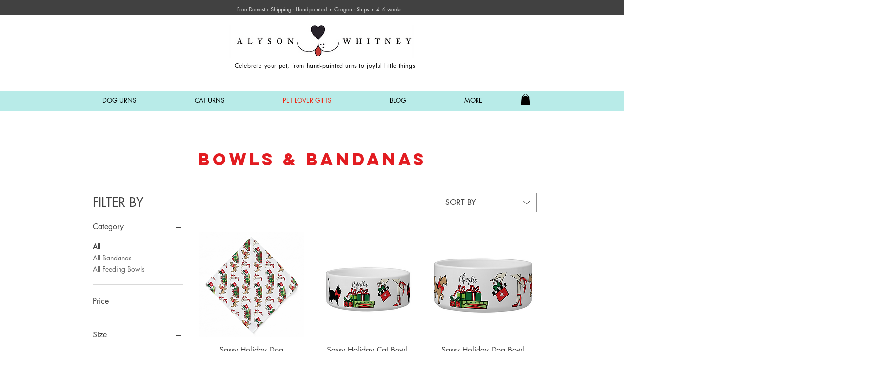

--- FILE ---
content_type: text/html; charset=UTF-8
request_url: https://analytics.edeveloperz.com/Analytics_new.php
body_size: 168
content:
{"status":200,"tracking_id":"69723080a5434cc86002826a","active":{"gravity":0,"chat":0,"contact7":0,"other_form":0,"chat_id":"","chat_color":"","integration_review_widget":0,"reviewwidget_hash":""}}